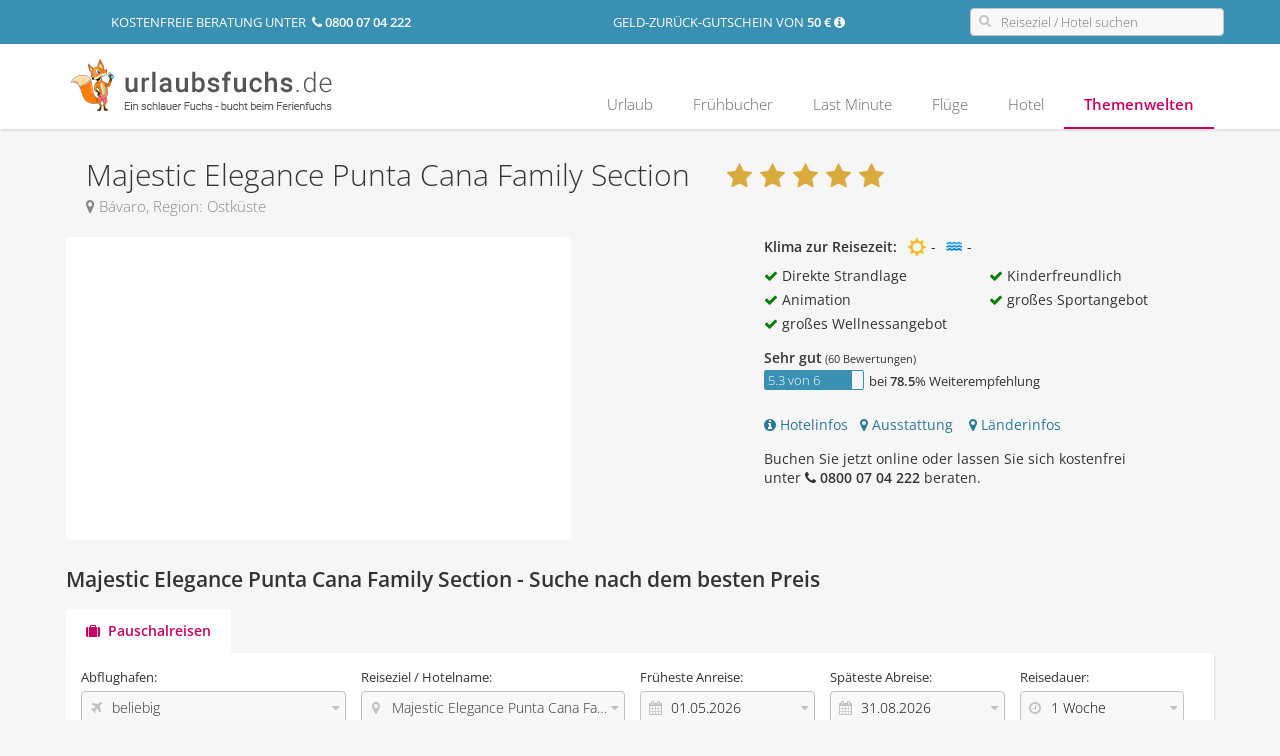

--- FILE ---
content_type: text/html; charset=UTF-8
request_url: https://www.urlaubsfuchs.de/urlaub-reisethemen/pool-hotels/majestic-elegance-dominikanische-republik.html
body_size: 8179
content:
<!DOCTYPE html PUBLIC "-//W3C//DTD XHTML 1.0 Transitional//EN" "http://www.w3.org/TR/xhtml1/DTD/xhtml1-transitional.dtd">
<html xmlns="http://www.w3.org/1999/xhtml" xml:lang="de" lang="de">
	<head>
		<title>Ferien im Majestic Elegance Dominikanische Republik – Vom Balkon direkt in den Pool</title>		<meta http-equiv="expires" content="Wed, 01 Aug 2007 06:00:00 GMT" >
<meta http-equiv="pragma" content="no-cache" >
<meta http-equiv="content-type" content="text/html; charset=utf-8" >
<meta name="language" content="de" >
<meta name="description" content="Badeferien im Majestic Elegance in der Dom. Rep. - direkter Poolzugang vom Balkon - ein Ferienerlebnis für die ganze Familie" >
<meta name="keywords" content="Majestic Elegance Dom. Rep.,Majestic Elegance Dom. Republik, Majestic Elegance Dominikanische Republik, Majestic Elegance Ferien, Majestic Elegance buchen, Majestic Elegance Badeferien, Majestic Elegance Dom. Republik Badeferien, Majestic Elegance Dom. Re" >
<meta name="robots" content="index,follow" >
<meta name="author" content="urlaubsfuchs.de" >
<meta name="copyright" content="urlaubsfuchs.de" >		<link href="/css/layout.css?1714744684" media="screen" rel="stylesheet" type="text/css" >		<script type="text/javascript" src="https://www.urlaubsfuchs.de/js/jquery/jquery-1.11.3.min.js"></script>
<script type="text/javascript" src="https://www.urlaubsfuchs.de/js/jquery/jquery-ui.min.js"></script>
<script type="text/javascript" src="/js/main.js?1769899881"></script>		
		
		
		<link rel="icon" href="https://www.urlaubsfuchs.de/favicon.ico"/>
		<meta name="google-site-verification" content="DDqjstAibpRIs-W5nSRcfIPkz7Pdzuit48H-ZyHbRFc" /> 
		
				
				
		<!--[if lte IE 8]>
			<link rel="stylesheet" type="text/css" href="https://www.urlaubsfuchs.de/css/iehacks.css" />
		<![endif]-->

		<script language="javascript" type="text/javascript">
			jQuery.datepicker.setDefaults({
				numberOfMonths: 2,
				dateFormat: 'dd.mm.yy',
				dayNamesMin: ["So", "Mo", "Di", "Mi", "Do", "Fr", "Sa"],
				monthNames: ["Januar", "Februar", "März", "April", "Mai", "Juni", "Juli", "August", "September", "Oktober", "November", "Dezember"],
				showOtherMonths: true,
				selectOtherMonths: true,
				showOn: "both",
				buttonImage: "/img/calendar.gif",
				buttonImageOnly: true
			});

			
			var HTTP_URL = 'https://www.urlaubsfuchs.de/';
			var DOMAIN_SUBSTRING = 'urlaub';
		</script>
	</head>
	<body>
	
		<div class="header">
	<div class="headline">
		<div class="container">
			<div class="row">
								<div class="col-md-4" style="text-align:center; width:36%; line-height: 28px">
					kostenfreie Beratung unter &nbsp;<strong><i class="fa fa-phone"></i> 0800 07 04 222</strong>
				</div>
				<div class="col-md-4" style="text-align:right; width:32%;  line-height: 28px">
					Geld-zurück-Gutschein von <strong>50 &euro;</strong> <i class="fa fa-info-circle" onclick="Overlay.show( { url : 'https://www.urlaubsfuchs.de/geld-zurueck-gutschein.html', title : 'Geld-zurück-Gutschein', addBody :true } );" style="cursor:pointer"></i>
				</div>
				<div class="col-md-4" style="width:32%; text-align:right">
					
					<div class="icon-slt icon-slt-head icon-slt-noarrow">
						<input type="text" class="head-search-ac" placeholder="Reiseziel / Hotel suchen">
						<span class="icon-search"></span>
					</div>
				</div>
			</div>
		</div>
	</div>
	<div class="menuline">
		<div class="container">
			<div class="fx">
				<div  class="col-logo">
									
					<a href="https://www.urlaubsfuchs.de/"><img src="https://www.urlaubsfuchs.de/img/logo-neu-de.png" title="urlaubsfuchs.de - Mit uns finden Sie Ihren Traumurlaub" alt="urlaubsfuchs.de - Mit uns finden Sie Ihren Traumurlaub"></a>
				</div>
				<div class="col-menu">
					<div class="header-menu">
													<ul class="fx">
						<li><a href="https://www.urlaubsfuchs.de/urlaub.html" >Urlaub</a></li>
				<li><a href="https://www.urlaubsfuchs.de/fruehbucher.html" >Frühbucher</a></li>
				<li><a href="https://www.urlaubsfuchs.de/lastminute.html" >Last Minute</a></li>
				<li><a href="https://www.urlaubsfuchs.de/fluege.html" >Flüge</a></li>
				<li><a href="https://www.urlaubsfuchs.de/hotel.html" >Hotel</a></li>
				<li><a href="https://www.urlaubsfuchs.de/urlaub-reisethemen.html"  class="active">Themenwelten</a></li>
	</ul>											</div>
				</div>
			</div>
			
		</div>
	</div>
</div>	
		<div class="main">
			<div class="container ldg-htl tfx-ibe" style="margin-top:25px">
    <div class="ibe-offer-hotel fx">
        <div class="ibe-offer-hotel-head">
            <h2>
                Majestic Elegance Punta Cana Family Section                &nbsp;<span class="stars">
				&nbsp;  <i class='fa fa-star'>&nbsp;</i><i class='fa fa-star'>&nbsp;</i><i class='fa fa-star'>&nbsp;</i><i class='fa fa-star'>&nbsp;</i><i class='fa fa-star'>&nbsp;</i>			    </span>
                <em>
                    <i class="fa fa-map-marker"></i> Bávaro, Region: Ostküste                </em>
            </h2>
        </div>

        <div class="row">
            <div class="col-md-offer-lft details-picture">
                <div class="fx">
                    <div class="hotel-teaser">
                        <a href="javascript:Ibe.HotelInfobox( '103426', '', '', '', '', 'picture' );">
                                                            <img src="https://www.urlaubsfuchs.de/img/hotel/320/" width="100%" border="0" />
                                                    </a>
                    </div>
                    <div class="hotel-pictures">
                                                                    </div>
                </div>
            </div>
            <div class="col-md-offer-rgt details-hotel">
                <div class="fx hotel-climate">
                    <div class="fl" style="margin-right:10px"><strong>Klima zur Reisezeit:</strong></div>

                    <div class="fl">
                        <div class="icon icon-sun">&nbsp;</div>
                        <span class="fl">
						                            -
                        						</span>
                        <div class="icon icon-water">&nbsp;</div>
                        <span class="fl">
							                                -
                            						</span>
                    </div>
                </div>

                                    <div class="hotel-head-properties fx">
                                                    <div>
                                <i class="fa fa-check"></i>
                                Direkte Strandlage                            </div>

                                                                                <div>
                                <i class="fa fa-check"></i>
                                Kinderfreundlich                            </div>

                                                                                <div>
                                <i class="fa fa-check"></i>
                                Animation                            </div>

                                                                                <div>
                                <i class="fa fa-check"></i>
                                großes Sportangebot                            </div>

                                                                                <div>
                                <i class="fa fa-check"></i>
                                großes Wellnessangebot                            </div>

                                                </div>
                
                                    <div class="fx">
                        		<div class="ibe-rating">
			<strong class="rating-title">Sehr gut</strong>
				<small>
					(60 Bewertungen)
				</small>
							<dl class="fx">
				<dt class="fl">
					<div class="ratingbox">
						<div class='ratingbox-out'><div class='ratingbox-in' style='width:88%;'><span>5.3 von 6</span>&nbsp;</div></div>
					</div>
				</dt>
				<dd class="fl">
					bei <strong>78.5</strong>% Weiterempfehlung
				</dd>
			</dl>
				
				
			</div>                    </div>
                
                <div class="hotel-buttons" style="margin:15px 0px">

                                            <a href="javascript:Ibe.HotelInfobox( '103426', '', '', '', '', 'overview' );"><i class="fa fa-info-circle"></i>  Hotelinfos</a>&nbsp;  &nbsp;<a href="javascript:Ibe.HotelInfobox( '103426', '', '', '', '', 'fact' );"><i class="fa fa-map-marker"></i>  Ausstattung</a>&nbsp; &nbsp;
                    
                    <a href="javascript:Ibe.HotelInfobox( '103426', '', '', '', '', 'country' );"><i class="fa fa-map-marker"></i> Länderinfos</a>
                </div>

                <div style="margin-top:5px">
                    Buchen Sie jetzt online oder lassen Sie sich kostenfrei<br/>unter <strong><i class="fa fa-phone"></i> 0800 07 04 222</strong> beraten.
                </div>
            </div>
		</div>
	</div>

    <div style="margin-top:15px">
        <div class="ldg-htl-frm">
            <h2>Majestic Elegance Punta Cana Family Section - Suche nach dem besten Preis</h2>
            
<div class="fx ldg-frm">
	<form action="https://www.urlaubsfuchs.de/urlaub/suche/regionen.html" id="frm-ibe">
		<input type="hidden" name="prm[src]" value="ldg">
		
		<div>
			<div class="ldg-frm-body">
                <div class="ldg-frm-tab">
                    <ul class="fx">
                        <li class="active"><label><i class="fa fa-suitcase"></i> <input type="radio" name="prm[type]" value="package" id="ibe-type-pk" checked="checked"> &nbsp;Pauschalreisen</label></li>
                                            </ul>
                </div>

				<input type="hidden" name="prm[sort][hotel]" id="prm[sort][hotel]" value="wish">                <div class="ldg-frm-input">
                    <ul class="fx">

                                                <li>
                            <div class="icon-slt">
                                <label>Abflughafen:</label>
                                <div class="input" id="prm-departure-txt">
                                                                        beliebig                                </div>

                                <input name="prm[departure]" id="prm-departure" type="hidden" value=""/>

                                <span class="fa-icon select icon-plane"></span>
                            </div>
                        </li>
                                                <li >
                            <div class="icon-slt">
                                <label>Reiseziel / Hotelname:</label>
                                                                <div class="prm-location-search input" id="prm-location-search">
                                                                        Majestic Elegance Punta Cana Family Section                                </div>

                                <input name="prm[location]" id="prm-location" type="hidden" value="htl-103426"/>

                                <span class="icon-map"></span>
                            </div>
                        </li>
                        <li class="frm-ibe-dates">
                            <div class="icon-slt">
                                <label>Früheste Anreise:</label>
                                <input type="text" name="prm[date][outbound]" id="prm-date-outbound" value="01.05.2026" readonly="readonly"/>
                                <span class="icon-date"></span>
                            </div>
                        </li>

                        <li class="frm-ibe-dates">
                            <div class="icon-slt">
                                <label>Späteste Abreise:</label>
                                <input type="text" name="prm[date][inbound]" id="prm-date-inbound"  value="31.08.2026"  readonly="readonly" />
                                <span class="icon-date"></span>
                            </div>
                        </li>

                        <li class="duration">
                            <div class="icon-slt">
                                <label>Reisedauer:</label>
                                <select name="prm[duration]">
                                    <optgroup label=" ">
                                        <option value="">beliebig</option>
                                    </optgroup>
                                    <optgroup label="----------">
                                        <option value="7;7" selected="selected">1 Woche</option>
                                        <option value="14;14" >2 Wochen</option>
                                        <option value="21;21" >3 Wochen</option>
                                        <option value="28;28" >4 Wochen</option>
                                    </optgroup>
                                    <optgroup label="----------">
                                        <option value="1;4" >1 - 4 Tage</option>
                                        <option value="5;8" >5 - 8 Tage</option>
                                        <option value="9;12" >9 - 12 Tage</option>
                                        <option value="13;15" >13 - 15 Tage</option>
                                        <option value="16;22" >16 - 22 Tage</option>
                                        <option value="23;90" >&gt; 22 Tage</option>
                                    </optgroup>
                                    <optgroup label="----------">
                                                                                    <option value="1;1" >1 Tag</option>
                                                                                    <option value="2;2" >2 Tage</option>
                                                                                    <option value="3;3" >3 Tage</option>
                                                                                    <option value="4;4" >4 Tage</option>
                                                                                    <option value="5;5" >5 Tage</option>
                                                                                    <option value="6;6" >6 Tage</option>
                                                                                    <option value="7;7" >7 Tage</option>
                                                                                    <option value="8;8" >8 Tage</option>
                                                                                    <option value="9;9" >9 Tage</option>
                                                                                    <option value="10;10" >10 Tage</option>
                                                                                    <option value="11;11" >11 Tage</option>
                                                                                    <option value="12;12" >12 Tage</option>
                                                                                    <option value="13;13" >13 Tage</option>
                                                                                    <option value="14;14" >14 Tage</option>
                                                                                    <option value="15;15" >15 Tage</option>
                                                                                    <option value="16;16" >16 Tage</option>
                                                                                    <option value="17;17" >17 Tage</option>
                                                                                    <option value="18;18" >18 Tage</option>
                                                                                    <option value="19;19" >19 Tage</option>
                                                                                    <option value="20;20" >20 Tage</option>
                                                                                    <option value="21;21" >21 Tage</option>
                                                                                    <option value="22;22" >22 Tage</option>
                                                                                    <option value="23;23" >23 Tage</option>
                                                                                    <option value="24;24" >24 Tage</option>
                                                                                    <option value="25;25" >25 Tage</option>
                                                                                    <option value="26;26" >26 Tage</option>
                                                                                    <option value="27;27" >27 Tage</option>
                                                                            </optgroup>

                                </select>
                                <span class="icon-time"></span>
                            </div>
                        </li>
                    </ul>
                    <ul class="fx">

                        <li>
                            <div class="icon-slt">
                                <label>Reisende:</label>
                                                                <div class="prm-traveller-txt input" id="prm-traveller-txt">
                                    2 Erwachsene, keine Kinder                                </div>

                                <input name="prm[adults]" id="prm-adults" type="hidden" value="2"/>

                                <input name="prm[child][]" class="prm-child" id="prm-child-1" type="hidden" value=""/>
                                <input name="prm[child][]" class="prm-child" id="prm-child-2" type="hidden" value=""/>
                                <input name="prm[child][]" class="prm-child" id="prm-child-3" type="hidden" value=""/>

                                <span class="icon-adults"></span>
                            </div>
                        </li>

                        <li>
                            <div class="icon-slt">
                                <label>Zimmerart:</label>
                                <select name="prm[hotel][room]" id="ibe-roomtype">
                                    <option value="" >beliebig</option>
                                    <option value="EZ" >Einzelzimmer</option>
                                    <option value="DZ" >Doppelzimmer</option>
                                    <option value="FZ" >Familienzimmer</option>
                                    <option value="BU" >Bungalow</option>
                                    <option value="AP" >Appartment</option>
                                    <option value="ST" >Studio</option>
                                    <option value="SU" >Suite</option>
                                    <option value="VI" >Villa</option>
                                    <option value="SP" >Superior</option>
                                    <option value="DX" >Deluxe-Zimmer</option>
                                    <option value="BA" >Maisonette</option>

                                </select>

                                <span class="icon-room"></span>
                            </div>
                                                    </li>
                        <li>
                            <div class="icon-slt">
                                <label>Verpflegung:</label>
                                <select name="prm[hotel][meal]" id="prm-hotel-meal">
                                    <option value="">beliebig</option>
                                    <option value="OV" >nur Übernachtung</option>
                                    <option value="UF"  >Frühstück</option>
                                    <option value="HP"  >Halbpension</option>
                                    <option value="VP"  >Vollpension</option>
                                    <option value="AI"  >All Inclusive</option>
                                </select>

                                <span class="icon-meal"></span>
                            </div>
                        </li>

                        <li style="padding-top:21px">
                            <a class="btn btn-success" href="javascript:void(0)" onclick="$('#frm-ibe').submit();"><i class="fa fa-search"></i> &nbsp;Angebote finden</a>
                        </li>
                    </ul>
                </div>
			</div>
		</div>
	</form>
</div>

<script language="Javascript">
	Ibe_Form.Init( '{"type":"package","location":"htl-103426","adults":2,"date":{"outbound":"01.05.2026","inbound":"31.08.2026"},"durationMin":"7","durationMax":"7","duration":"7;7","destination":"19","destf":"19","hotel":{"id":103426,"ids":"103426"},"sort":{"hotel":"wish"},"price":{"from":10},"page":{"hotel":1,"offer":1}}', { 'datepicker' : 'right' } );
</script>

        </div>
    </div>
    <div>
                        <div class="mt-cms-box cms-txt cms-box-odd">
            <div>
                <h2>Majestic Elegance Dominikanische Republik – Vom Balkon direkt in den Pool</h2>
                <img src="https://www.urlaubsfuchs.de/img/hotel/320/" width="320" border="0" align="left">
                Ja Sie haben richtig gelesen &ndash; das Mejestic Elegance in der Dominikanischen Republik ist ein ganz besonderes Hotel. Die im Kolonialstil erbaute Anlage des Majestic Elegance ist nicht nur direkt am feinsandigen und wei&szlig;en Sandstrand der Playa Bavaro gelegen. Auch wird die Anlage von einer imposanten Poolanlage durchlaufen. Insgesamt &uuml;ber 400 Meter zieht sich dieser Pool durch die gesamte Ferienanlage des Mejestic Elegance. Buchen Sie sich ein Zimmer mit einem Jacuzzi auf dem Balkon oder einem direkten Zugang in die zauberhafte Poolanlage.<br /> <br /> Direkt am traumhaften Macao Beach der Playa Bavaro, einem der wohl sch&ouml;nstem Abschnitte dieser Region befindet sich das bezaubernde Hotel Majestic Elegance. Ausgestattet mit allen Annehmlichkeiten, die man sich f&uuml;r rundum gelungenen Ferien w&uuml;nschen kann. Von 6 verschiedenen Restaurants &uuml;ber ein eigenes Theater bis hin zur eigenen Diskothek bleiben hier keine W&uuml;nsche mehr offen.<br /> <br /> Von Ihrer Terrasse geht es ab in den riesigen Pool zur n&auml;chsten Swim Up Bar, wo Sie im Pool einen leckeren fruchtigen Cocktail schlabbern k&ouml;nne, w&auml;hrend die Sonne Ihnen ins Gesicht scheint und Sie sich im angenehmen Nass erfrischen. Ob am Strand oder am hervorragenden Pool hier finden Sie die n&ouml;tige Entspannung und Erholung vom Alltagsstress. Erkunden Sie Ihre tropische Anlage bei einem kleinen Spaziergang oder schwimmen Sie durch den knapp 400 Meter langen Pool, der sich wie eine kleine Lagune durch die gesamte Anlage zieht.<br /> <br /> Die Speisen in den hochwertigen Restaurants sind lecker und vor allem Abwechslungsreich und werden Leckerm&auml;uler voll und ganz &uuml;berzeugen. F&uuml;r jeden Geschmack finden sich hier von Meeresspezialit&auml;ten bis hin zu italienischen Restaurants oder der franz&ouml;sischen, sowie asiatischen K&uuml;che genau das Richtige.<br /> <br /> Die Zimmer sind komfortabel und hochwertig eingerichtet und verf&uuml;gen je nach Buchung &uuml;ber einen direkten Zugang in die herrliche Poollandschaft.<br /> <br /> Das Majestic Elegance in der Dominikanischen Republik, ein wundersch&ouml;ner Ort f&uuml;r Ihre n&auml;chsten Ferien mit einem absoluten Traumpool.            </div>
        </div>
                        <div class="mt-cms-box ">
            	
<h2>Diese Hotels könnten Sie auch interessieren</h2>
<div class="box-offer">
    <div class="row">
                <div class="col-md-3">
            <div class="box-offer-item">
                <div class="box-offer-item-img">
                    <a href="https://www.urlaubsfuchs.de/urlaub/suche/angebote.html?urlaub/suche/angebote.html?prm[type]=package&prm[adults]=2&prm[date][outbound]=01.05.2026&prm[date][inbound]=31.08.2026&prm[duration]=7;7&prm[sort][hotel]=wish&prm[price][from]=10&prm[page][hotel]=1&prm[page][offer]=1&prm[hotel][id]=329&prm[destination]=19&prm[departure]=BSL,GVA,ZRH,MUC,FDH,FMM,INN,BRN&prm[hotel][id]=329" rel="nofollow">
                                                    <img src="https://www.urlaubsfuchs.de/img/hotel/280x150/catalog2/jahn/1d/1d6565e1842c10d307c6f9bb131c30684da3c86c.jpg" border="0"/>
                                            </a>
                </div>
                <div class="box-offer-item-desc">
                    <div class="offer-item-hotel">
                        <a href="https://www.urlaubsfuchs.de/urlaub/suche/angebote.html?urlaub/suche/angebote.html?prm[type]=package&prm[adults]=2&prm[date][outbound]=01.05.2026&prm[date][inbound]=31.08.2026&prm[duration]=7;7&prm[sort][hotel]=wish&prm[price][from]=10&prm[page][hotel]=1&prm[page][offer]=1&prm[hotel][id]=329&prm[destination]=19&prm[departure]=BSL,GVA,ZRH,MUC,FDH,FMM,INN,BRN&prm[hotel][id]=329" rel="nofollow">Iberostar Selection</a>
                        <em>Ostküste</strong>, Bávaro</em>
                        <span class="stars"><i class='fa fa-star'>&nbsp;</i><i class='fa fa-star'>&nbsp;</i><i class='fa fa-star'>&nbsp;</i><i class='fa fa-star'>&nbsp;</i><i class='fa fa-star'>&nbsp;</i></span>

                                                <div class="price">
                            <a href="https://www.urlaubsfuchs.de/urlaub/suche/angebote.html?urlaub/suche/angebote.html?prm[type]=package&prm[adults]=2&prm[date][outbound]=01.05.2026&prm[date][inbound]=31.08.2026&prm[duration]=7;7&prm[sort][hotel]=wish&prm[price][from]=10&prm[page][hotel]=1&prm[page][offer]=1&prm[hotel][id]=329&prm[destination]=19&prm[departure]=BSL,GVA,ZRH,MUC,FDH,FMM,INN,BRN&prm[hotel][id]=329" rel="nofollow">
                                <span>inkl. Flug ab</span>
                                1.061,00 &euro; <i class="fa fa-chevron-circle-right"></i>
                            </a>
                        </div>
                    </div>
                </div>
            </div>
        </div>
                <div class="col-md-3">
            <div class="box-offer-item">
                <div class="box-offer-item-img">
                    <a href="https://www.urlaubsfuchs.de/urlaub/suche/angebote.html?urlaub/suche/angebote.html?prm[type]=package&prm[adults]=2&prm[date][outbound]=01.05.2026&prm[date][inbound]=31.08.2026&prm[duration]=7;7&prm[sort][hotel]=wish&prm[price][from]=10&prm[page][hotel]=1&prm[page][offer]=1&prm[hotel][id]=328&prm[destination]=19&prm[departure]=BSL,GVA,ZRH,MUC,FDH,FMM,INN,BRN&prm[hotel][id]=328" rel="nofollow">
                                                    <img src="https://www.urlaubsfuchs.de/img/hotel/280x150/catalog2/jahn/32/323d903dfd138643645b5d825939cbb3e4fa8a3b.jpg" border="0"/>
                                            </a>
                </div>
                <div class="box-offer-item-desc">
                    <div class="offer-item-hotel">
                        <a href="https://www.urlaubsfuchs.de/urlaub/suche/angebote.html?urlaub/suche/angebote.html?prm[type]=package&prm[adults]=2&prm[date][outbound]=01.05.2026&prm[date][inbound]=31.08.2026&prm[duration]=7;7&prm[sort][hotel]=wish&prm[price][from]=10&prm[page][hotel]=1&prm[page][offer]=1&prm[hotel][id]=328&prm[destination]=19&prm[departure]=BSL,GVA,ZRH,MUC,FDH,FMM,INN,BRN&prm[hotel][id]=328" rel="nofollow">Grand Palladium</a>
                        <em>Ostküste</strong>, Punta Cana</em>
                        <span class="stars"><i class='fa fa-star'>&nbsp;</i><i class='fa fa-star'>&nbsp;</i><i class='fa fa-star'>&nbsp;</i><i class='fa fa-star'>&nbsp;</i><i class='fa fa-star'>&nbsp;</i></span>

                                                <div class="price">
                            <a href="https://www.urlaubsfuchs.de/urlaub/suche/angebote.html?urlaub/suche/angebote.html?prm[type]=package&prm[adults]=2&prm[date][outbound]=01.05.2026&prm[date][inbound]=31.08.2026&prm[duration]=7;7&prm[sort][hotel]=wish&prm[price][from]=10&prm[page][hotel]=1&prm[page][offer]=1&prm[hotel][id]=328&prm[destination]=19&prm[departure]=BSL,GVA,ZRH,MUC,FDH,FMM,INN,BRN&prm[hotel][id]=328" rel="nofollow">
                                <span>inkl. Flug ab</span>
                                1.106,00 &euro; <i class="fa fa-chevron-circle-right"></i>
                            </a>
                        </div>
                    </div>
                </div>
            </div>
        </div>
                <div class="col-md-3">
            <div class="box-offer-item">
                <div class="box-offer-item-img">
                    <a href="https://www.urlaubsfuchs.de/urlaub/suche/angebote.html?urlaub/suche/angebote.html?prm[type]=package&prm[adults]=2&prm[date][outbound]=01.05.2026&prm[date][inbound]=31.08.2026&prm[duration]=7;7&prm[sort][hotel]=wish&prm[price][from]=10&prm[page][hotel]=1&prm[page][offer]=1&prm[hotel][id]=330&prm[destination]=19&prm[departure]=BSL,GVA,ZRH,MUC,FDH,FMM,INN,BRN&prm[hotel][id]=330" rel="nofollow">
                                                    <img src="https://www.urlaubsfuchs.de/img/hotel/280x150/catalog2/all/46/46bb710390d7a42b83564387dd7294a879edb6f8.jpg" border="0"/>
                                            </a>
                </div>
                <div class="box-offer-item-desc">
                    <div class="offer-item-hotel">
                        <a href="https://www.urlaubsfuchs.de/urlaub/suche/angebote.html?urlaub/suche/angebote.html?prm[type]=package&prm[adults]=2&prm[date][outbound]=01.05.2026&prm[date][inbound]=31.08.2026&prm[duration]=7;7&prm[sort][hotel]=wish&prm[price][from]=10&prm[page][hotel]=1&prm[page][offer]=1&prm[hotel][id]=330&prm[destination]=19&prm[departure]=BSL,GVA,ZRH,MUC,FDH,FMM,INN,BRN&prm[hotel][id]=330" rel="nofollow">Iberostar Waves</a>
                        <em>Ostküste</strong>, Bávaro</em>
                        <span class="stars"><i class='fa fa-star'>&nbsp;</i><i class='fa fa-star'>&nbsp;</i><i class='fa fa-star'>&nbsp;</i><i class='fa fa-star'>&nbsp;</i><i class='fa fa-star'>&nbsp;</i></span>

                                                <div class="price">
                            <a href="https://www.urlaubsfuchs.de/urlaub/suche/angebote.html?urlaub/suche/angebote.html?prm[type]=package&prm[adults]=2&prm[date][outbound]=01.05.2026&prm[date][inbound]=31.08.2026&prm[duration]=7;7&prm[sort][hotel]=wish&prm[price][from]=10&prm[page][hotel]=1&prm[page][offer]=1&prm[hotel][id]=330&prm[destination]=19&prm[departure]=BSL,GVA,ZRH,MUC,FDH,FMM,INN,BRN&prm[hotel][id]=330" rel="nofollow">
                                <span>inkl. Flug ab</span>
                                946,00 &euro; <i class="fa fa-chevron-circle-right"></i>
                            </a>
                        </div>
                    </div>
                </div>
            </div>
        </div>
                <div class="col-md-3">
            <div class="box-offer-item">
                <div class="box-offer-item-img">
                    <a href="https://www.urlaubsfuchs.de/urlaub/suche/angebote.html?urlaub/suche/angebote.html?prm[type]=package&prm[adults]=2&prm[date][outbound]=01.05.2026&prm[date][inbound]=31.08.2026&prm[duration]=7;7&prm[sort][hotel]=wish&prm[price][from]=10&prm[page][hotel]=1&prm[page][offer]=1&prm[hotel][id]=359&prm[destination]=19&prm[departure]=BSL,GVA,ZRH,MUC,FDH,FMM,INN,BRN&prm[hotel][id]=359" rel="nofollow">
                                                    <img src="https://www.urlaubsfuchs.de/img/hotel/280x150/catalog2/jahn/f0/f0f404b302ebc5855657e0b98f5c9061b947e680.jpg" border="0"/>
                                            </a>
                </div>
                <div class="box-offer-item-desc">
                    <div class="offer-item-hotel">
                        <a href="https://www.urlaubsfuchs.de/urlaub/suche/angebote.html?urlaub/suche/angebote.html?prm[type]=package&prm[adults]=2&prm[date][outbound]=01.05.2026&prm[date][inbound]=31.08.2026&prm[duration]=7;7&prm[sort][hotel]=wish&prm[price][from]=10&prm[page][hotel]=1&prm[page][offer]=1&prm[hotel][id]=359&prm[destination]=19&prm[departure]=BSL,GVA,ZRH,MUC,FDH,FMM,INN,BRN&prm[hotel][id]=359" rel="nofollow">Iberostar Waves</a>
                        <em>Ostküste</strong>, Bávaro</em>
                        <span class="stars"><i class='fa fa-star'>&nbsp;</i><i class='fa fa-star'>&nbsp;</i><i class='fa fa-star'>&nbsp;</i><i class='fa fa-star'>&nbsp;</i><i class='fa fa-star'>&nbsp;</i></span>

                                                <div class="price">
                            <a href="https://www.urlaubsfuchs.de/urlaub/suche/angebote.html?urlaub/suche/angebote.html?prm[type]=package&prm[adults]=2&prm[date][outbound]=01.05.2026&prm[date][inbound]=31.08.2026&prm[duration]=7;7&prm[sort][hotel]=wish&prm[price][from]=10&prm[page][hotel]=1&prm[page][offer]=1&prm[hotel][id]=359&prm[destination]=19&prm[departure]=BSL,GVA,ZRH,MUC,FDH,FMM,INN,BRN&prm[hotel][id]=359" rel="nofollow">
                                <span>inkl. Flug ab</span>
                                946,00 &euro; <i class="fa fa-chevron-circle-right"></i>
                            </a>
                        </div>
                    </div>
                </div>
            </div>
        </div>
                <div class="col-md-3">
            <div class="box-offer-item">
                <div class="box-offer-item-img">
                    <a href="https://www.urlaubsfuchs.de/urlaub/suche/angebote.html?urlaub/suche/angebote.html?prm[type]=package&prm[adults]=2&prm[date][outbound]=01.05.2026&prm[date][inbound]=31.08.2026&prm[duration]=7;7&prm[sort][hotel]=wish&prm[price][from]=10&prm[page][hotel]=1&prm[page][offer]=1&prm[hotel][id]=260470&prm[destination]=19&prm[departure]=BSL,GVA,ZRH,MUC,FDH,FMM,INN,BRN&prm[hotel][id]=260470" rel="nofollow">
                                                    <img src="https://www.urlaubsfuchs.de/img/hotel/280x150/catalog2/all/25/252912a1f4d7841f84cfeef402685b1b48c2dfbc.jpg" border="0"/>
                                            </a>
                </div>
                <div class="box-offer-item-desc">
                    <div class="offer-item-hotel">
                        <a href="https://www.urlaubsfuchs.de/urlaub/suche/angebote.html?urlaub/suche/angebote.html?prm[type]=package&prm[adults]=2&prm[date][outbound]=01.05.2026&prm[date][inbound]=31.08.2026&prm[duration]=7;7&prm[sort][hotel]=wish&prm[price][from]=10&prm[page][hotel]=1&prm[page][offer]=1&prm[hotel][id]=260470&prm[destination]=19&prm[departure]=BSL,GVA,ZRH,MUC,FDH,FMM,INN,BRN&prm[hotel][id]=260470" rel="nofollow">VIK Hotel Arena</a>
                        <em>Ostküste</strong>, Punta Cana</em>
                        <span class="stars"><i class='fa fa-star'>&nbsp;</i><i class='fa fa-star'>&nbsp;</i><i class='fa fa-star'>&nbsp;</i><i class='fa fa-star'>&nbsp;</i></span>

                                                <div class="price">
                            <a href="https://www.urlaubsfuchs.de/urlaub/suche/angebote.html?urlaub/suche/angebote.html?prm[type]=package&prm[adults]=2&prm[date][outbound]=01.05.2026&prm[date][inbound]=31.08.2026&prm[duration]=7;7&prm[sort][hotel]=wish&prm[price][from]=10&prm[page][hotel]=1&prm[page][offer]=1&prm[hotel][id]=260470&prm[destination]=19&prm[departure]=BSL,GVA,ZRH,MUC,FDH,FMM,INN,BRN&prm[hotel][id]=260470" rel="nofollow">
                                <span>inkl. Flug ab</span>
                                826,00 &euro; <i class="fa fa-chevron-circle-right"></i>
                            </a>
                        </div>
                    </div>
                </div>
            </div>
        </div>
                <div class="col-md-3">
            <div class="box-offer-item">
                <div class="box-offer-item-img">
                    <a href="https://www.urlaubsfuchs.de/urlaub/suche/angebote.html?urlaub/suche/angebote.html?prm[type]=package&prm[adults]=2&prm[date][outbound]=01.05.2026&prm[date][inbound]=31.08.2026&prm[duration]=7;7&prm[sort][hotel]=wish&prm[price][from]=10&prm[page][hotel]=1&prm[page][offer]=1&prm[hotel][id]=247344&prm[destination]=19&prm[departure]=BSL,GVA,ZRH,MUC,FDH,FMM,INN,BRN&prm[hotel][id]=247344" rel="nofollow">
                                                    <img src="https://www.urlaubsfuchs.de/img/hotel/280x150/catalog2/jahn/cb/cb5a7fa78443f96857ab5744a22b2237eea8245c.jpg" border="0"/>
                                            </a>
                </div>
                <div class="box-offer-item-desc">
                    <div class="offer-item-hotel">
                        <a href="https://www.urlaubsfuchs.de/urlaub/suche/angebote.html?urlaub/suche/angebote.html?prm[type]=package&prm[adults]=2&prm[date][outbound]=01.05.2026&prm[date][inbound]=31.08.2026&prm[duration]=7;7&prm[sort][hotel]=wish&prm[price][from]=10&prm[page][hotel]=1&prm[page][offer]=1&prm[hotel][id]=247344&prm[destination]=19&prm[departure]=BSL,GVA,ZRH,MUC,FDH,FMM,INN,BRN&prm[hotel][id]=247344" rel="nofollow">Bahia Principe Grand</a>
                        <em>Ostküste</strong>, Bávaro</em>
                        <span class="stars"><i class='fa fa-star'>&nbsp;</i><i class='fa fa-star'>&nbsp;</i><i class='fa fa-star'>&nbsp;</i><i class='fa fa-star'>&nbsp;</i><i class='fa fa-star-half-o'>&nbsp;</i></span>

                                                <div class="price">
                            <a href="https://www.urlaubsfuchs.de/urlaub/suche/angebote.html?urlaub/suche/angebote.html?prm[type]=package&prm[adults]=2&prm[date][outbound]=01.05.2026&prm[date][inbound]=31.08.2026&prm[duration]=7;7&prm[sort][hotel]=wish&prm[price][from]=10&prm[page][hotel]=1&prm[page][offer]=1&prm[hotel][id]=247344&prm[destination]=19&prm[departure]=BSL,GVA,ZRH,MUC,FDH,FMM,INN,BRN&prm[hotel][id]=247344" rel="nofollow">
                                <span>inkl. Flug ab</span>
                                966,00 &euro; <i class="fa fa-chevron-circle-right"></i>
                            </a>
                        </div>
                    </div>
                </div>
            </div>
        </div>
                <div class="col-md-3">
            <div class="box-offer-item">
                <div class="box-offer-item-img">
                    <a href="https://www.urlaubsfuchs.de/urlaub/suche/angebote.html?urlaub/suche/angebote.html?prm[type]=package&prm[adults]=2&prm[date][outbound]=01.05.2026&prm[date][inbound]=31.08.2026&prm[duration]=7;7&prm[sort][hotel]=wish&prm[price][from]=10&prm[page][hotel]=1&prm[page][offer]=1&prm[hotel][id]=246057&prm[destination]=19&prm[departure]=BSL,GVA,ZRH,MUC,FDH,FMM,INN,BRN&prm[hotel][id]=246057" rel="nofollow">
                                                    <img src="https://www.urlaubsfuchs.de/img/hotel/280x150/" border="0"/>
                                            </a>
                </div>
                <div class="box-offer-item-desc">
                    <div class="offer-item-hotel">
                        <a href="https://www.urlaubsfuchs.de/urlaub/suche/angebote.html?urlaub/suche/angebote.html?prm[type]=package&prm[adults]=2&prm[date][outbound]=01.05.2026&prm[date][inbound]=31.08.2026&prm[duration]=7;7&prm[sort][hotel]=wish&prm[price][from]=10&prm[page][hotel]=1&prm[page][offer]=1&prm[hotel][id]=246057&prm[destination]=19&prm[departure]=BSL,GVA,ZRH,MUC,FDH,FMM,INN,BRN&prm[hotel][id]=246057" rel="nofollow">Bahia Principe Grand</a>
                        <em>Ostküste</strong>, Bávaro</em>
                        <span class="stars"><i class='fa fa-star'>&nbsp;</i><i class='fa fa-star'>&nbsp;</i><i class='fa fa-star'>&nbsp;</i><i class='fa fa-star'>&nbsp;</i><i class='fa fa-star'>&nbsp;</i></span>

                                                <div class="price">
                            <a href="https://www.urlaubsfuchs.de/urlaub/suche/angebote.html?urlaub/suche/angebote.html?prm[type]=package&prm[adults]=2&prm[date][outbound]=01.05.2026&prm[date][inbound]=31.08.2026&prm[duration]=7;7&prm[sort][hotel]=wish&prm[price][from]=10&prm[page][hotel]=1&prm[page][offer]=1&prm[hotel][id]=246057&prm[destination]=19&prm[departure]=BSL,GVA,ZRH,MUC,FDH,FMM,INN,BRN&prm[hotel][id]=246057" rel="nofollow">
                                <span>inkl. Flug ab</span>
                                909,00 &euro; <i class="fa fa-chevron-circle-right"></i>
                            </a>
                        </div>
                    </div>
                </div>
            </div>
        </div>
                <div class="col-md-3">
            <div class="box-offer-item">
                <div class="box-offer-item-img">
                    <a href="https://www.urlaubsfuchs.de/urlaub/suche/angebote.html?urlaub/suche/angebote.html?prm[type]=package&prm[adults]=2&prm[date][outbound]=01.05.2026&prm[date][inbound]=31.08.2026&prm[duration]=7;7&prm[sort][hotel]=wish&prm[price][from]=10&prm[page][hotel]=1&prm[page][offer]=1&prm[hotel][id]=21701&prm[destination]=19&prm[departure]=BSL,GVA,ZRH,MUC,FDH,FMM,INN,BRN&prm[hotel][id]=21701" rel="nofollow">
                                                    <img src="https://www.urlaubsfuchs.de/img/hotel/280x150/" border="0"/>
                                            </a>
                </div>
                <div class="box-offer-item-desc">
                    <div class="offer-item-hotel">
                        <a href="https://www.urlaubsfuchs.de/urlaub/suche/angebote.html?urlaub/suche/angebote.html?prm[type]=package&prm[adults]=2&prm[date][outbound]=01.05.2026&prm[date][inbound]=31.08.2026&prm[duration]=7;7&prm[sort][hotel]=wish&prm[price][from]=10&prm[page][hotel]=1&prm[page][offer]=1&prm[hotel][id]=21701&prm[destination]=19&prm[departure]=BSL,GVA,ZRH,MUC,FDH,FMM,INN,BRN&prm[hotel][id]=21701" rel="nofollow">Grand Sirenis</a>
                        <em>Ostküste</strong>, Uvero Alto</em>
                        <span class="stars"><i class='fa fa-star'>&nbsp;</i><i class='fa fa-star'>&nbsp;</i><i class='fa fa-star'>&nbsp;</i><i class='fa fa-star'>&nbsp;</i><i class='fa fa-star'>&nbsp;</i></span>

                                                <div class="price">
                            <a href="https://www.urlaubsfuchs.de/urlaub/suche/angebote.html?urlaub/suche/angebote.html?prm[type]=package&prm[adults]=2&prm[date][outbound]=01.05.2026&prm[date][inbound]=31.08.2026&prm[duration]=7;7&prm[sort][hotel]=wish&prm[price][from]=10&prm[page][hotel]=1&prm[page][offer]=1&prm[hotel][id]=21701&prm[destination]=19&prm[departure]=BSL,GVA,ZRH,MUC,FDH,FMM,INN,BRN&prm[hotel][id]=21701" rel="nofollow">
                                <span>inkl. Flug ab</span>
                                903,00 &euro; <i class="fa fa-chevron-circle-right"></i>
                            </a>
                        </div>
                    </div>
                </div>
            </div>
        </div>
            </div>
</div>
        </div>

        <div class="mt-cms-box cms-box-odd">
            <h2>Die beliebtesten Reiseziele auf einen Blick</h2>
<div class="box-offer">
    <div class="row">
        <div class="col-md-4">
            <div class="box-offer-item">
                <div class="box-offer-item-img">
                    <img src="https://www.urlaubsfuchs.de/img/upl/cache/t309/teaser/header/mallorca.jpg">
                </div>

                <div class="box-offer-item-desc">
                                            <span>Familien Spass pur</span>
                        <h3>Familenurlaub</h3>
                    
                    <ul>
                                                                                                        <li>

                                <div  class="row">
                                    <div class="col-md-7 title">
                                        <a href="https://www.urlaubsfuchs.de/urlaub/suche/hotels.html?prm[type]=package&prm[adults]=2&prm[date][outbound]=01.05.2026&prm[date][inbound]=31.08.2026&prm[duration]=7;7&prm[sort][hotel]=wish&prm[price][from]=10&prm[page][hotel]=1&prm[page][offer]=1&prm[destination]=724" rel="nofollow"><i class="fa fa-chevron-right"></i> Türkei Urlaub</a>
                                    </div>
                                    <div class="col-md-5" style="text-align:right">
                                        <a href="https://www.urlaubsfuchs.de/urlaub/suche/hotels.html?prm[type]=package&prm[adults]=2&prm[date][outbound]=01.05.2026&prm[date][inbound]=31.08.2026&prm[duration]=7;7&prm[sort][hotel]=wish&prm[price][from]=10&prm[page][hotel]=1&prm[page][offer]=1&prm[destination]=724" rel="nofollow">
                                            ab 71,00 &euro;                                        </a>
                                    </div>

                                </div>

                            </li>
                                                                                                            <li>

                                <div  class="row">
                                    <div class="col-md-7 title">
                                        <a href="https://www.urlaubsfuchs.de/urlaub/suche/hotels.html?prm[type]=package&prm[adults]=2&prm[date][outbound]=01.05.2026&prm[date][inbound]=31.08.2026&prm[duration]=7;7&prm[sort][hotel]=wish&prm[price][from]=10&prm[page][hotel]=1&prm[page][offer]=1&prm[destination]=133" rel="nofollow"><i class="fa fa-chevron-right"></i> Mallorca Urlaub</a>
                                    </div>
                                    <div class="col-md-5" style="text-align:right">
                                        <a href="https://www.urlaubsfuchs.de/urlaub/suche/hotels.html?prm[type]=package&prm[adults]=2&prm[date][outbound]=01.05.2026&prm[date][inbound]=31.08.2026&prm[duration]=7;7&prm[sort][hotel]=wish&prm[price][from]=10&prm[page][hotel]=1&prm[page][offer]=1&prm[destination]=133" rel="nofollow">
                                            ab 226,00 &euro;                                        </a>
                                    </div>

                                </div>

                            </li>
                                                                                                            <li>

                                <div  class="row">
                                    <div class="col-md-7 title">
                                        <a href="https://www.urlaubsfuchs.de/urlaub/suche/hotels.html?prm[type]=package&prm[adults]=2&prm[date][outbound]=01.05.2026&prm[date][inbound]=31.08.2026&prm[duration]=7;7&prm[sort][hotel]=wish&prm[price][from]=10&prm[page][hotel]=1&prm[page][offer]=1&prm[destination]=651" rel="nofollow"><i class="fa fa-chevron-right"></i> Ägypten Urlaub</a>
                                    </div>
                                    <div class="col-md-5" style="text-align:right">
                                        <a href="https://www.urlaubsfuchs.de/urlaub/suche/hotels.html?prm[type]=package&prm[adults]=2&prm[date][outbound]=01.05.2026&prm[date][inbound]=31.08.2026&prm[duration]=7;7&prm[sort][hotel]=wish&prm[price][from]=10&prm[page][hotel]=1&prm[page][offer]=1&prm[destination]=651" rel="nofollow">
                                            ab 165,00 &euro;                                        </a>
                                    </div>

                                </div>

                            </li>
                                                                                                            <li>

                                <div  class="row">
                                    <div class="col-md-7 title">
                                        <a href="https://www.urlaubsfuchs.de/urlaub/suche/hotels.html?prm[type]=package&prm[adults]=2&prm[date][outbound]=01.05.2026&prm[date][inbound]=31.08.2026&prm[duration]=7;7&prm[sort][hotel]=wish&prm[price][from]=10&prm[page][hotel]=1&prm[page][offer]=1&prm[destination]=851" rel="nofollow"><i class="fa fa-chevron-right"></i> Kanaren Urlaub</a>
                                    </div>
                                    <div class="col-md-5" style="text-align:right">
                                        <a href="https://www.urlaubsfuchs.de/urlaub/suche/hotels.html?prm[type]=package&prm[adults]=2&prm[date][outbound]=01.05.2026&prm[date][inbound]=31.08.2026&prm[duration]=7;7&prm[sort][hotel]=wish&prm[price][from]=10&prm[page][hotel]=1&prm[page][offer]=1&prm[destination]=851" rel="nofollow">
                                            ab 168,00 &euro;                                        </a>
                                    </div>

                                </div>

                            </li>
                                                </ul>
                </div>
            </div>
        </div>

        <div class="col-md-4">
            <div class="box-offer-item">
                <div class="box-offer-item-img">
                    <img src="https://www.urlaubsfuchs.de/img/upl/cache/t309/teaser/header/dom-rep.jpg">
                </div>
                <div class="box-offer-item-desc">
                                            Badeferien zum Relaxen
                        <h3>Trauminseln</h3>
                    
                    <ul>
                                                                                                        <li>
                                <div  class="row">
                                    <div class="col-md-7 title">
                                        <a href="https://www.urlaubsfuchs.de/urlaub/suche/hotels.html?prm[type]=package&prm[adults]=2&prm[date][outbound]=01.05.2026&prm[date][inbound]=31.08.2026&prm[duration]=7;7&prm[sort][hotel]=wish&prm[price][from]=10&prm[page][hotel]=1&prm[page][offer]=1&prm[destination]=100,1151,1152" rel="nofollow"><i class="fa fa-chevron-right"></i> Malediven  Urlaub</a>
                                    </div>
                                    <div class="col-md-5" style="text-align:right">
                                        <a href="https://www.urlaubsfuchs.de/urlaub/suche/hotels.html?prm[type]=package&prm[adults]=2&prm[date][outbound]=01.05.2026&prm[date][inbound]=31.08.2026&prm[duration]=7;7&prm[sort][hotel]=wish&prm[price][from]=10&prm[page][hotel]=1&prm[page][offer]=1&prm[destination]=100,1151,1152" rel="nofollow">
                                            ab 1.130,00 &euro;                                        </a>
                                    </div>

                                </div>

                            </li>
                                                                                                            <li>
                                <div  class="row">
                                    <div class="col-md-7 title">
                                        <a href="https://www.urlaubsfuchs.de/urlaub/suche/hotels.html?prm[type]=package&prm[adults]=2&prm[date][outbound]=01.05.2026&prm[date][inbound]=31.08.2026&prm[duration]=7;7&prm[sort][hotel]=wish&prm[price][from]=10&prm[page][hotel]=1&prm[page][offer]=1&prm[destination]=116" rel="nofollow"><i class="fa fa-chevron-right"></i> Seychellen  Urlaub</a>
                                    </div>
                                    <div class="col-md-5" style="text-align:right">
                                        <a href="https://www.urlaubsfuchs.de/urlaub/suche/hotels.html?prm[type]=package&prm[adults]=2&prm[date][outbound]=01.05.2026&prm[date][inbound]=31.08.2026&prm[duration]=7;7&prm[sort][hotel]=wish&prm[price][from]=10&prm[page][hotel]=1&prm[page][offer]=1&prm[destination]=116" rel="nofollow">
                                            ab 1.042,00 &euro;                                        </a>
                                    </div>

                                </div>

                            </li>
                                                                                                            <li>
                                <div  class="row">
                                    <div class="col-md-7 title">
                                        <a href="https://www.urlaubsfuchs.de/urlaub/suche/hotels.html?prm[type]=package&prm[adults]=2&prm[date][outbound]=01.05.2026&prm[date][inbound]=31.08.2026&prm[duration]=7;7&prm[sort][hotel]=wish&prm[price][from]=10&prm[page][hotel]=1&prm[page][offer]=1&prm[destination]=746" rel="nofollow"><i class="fa fa-chevron-right"></i> Mauritius  Urlaub</a>
                                    </div>
                                    <div class="col-md-5" style="text-align:right">
                                        <a href="https://www.urlaubsfuchs.de/urlaub/suche/hotels.html?prm[type]=package&prm[adults]=2&prm[date][outbound]=01.05.2026&prm[date][inbound]=31.08.2026&prm[duration]=7;7&prm[sort][hotel]=wish&prm[price][from]=10&prm[page][hotel]=1&prm[page][offer]=1&prm[destination]=746" rel="nofollow">
                                            ab 1.032,00 &euro;                                        </a>
                                    </div>

                                </div>

                            </li>
                                                                                                            <li>
                                <div  class="row">
                                    <div class="col-md-7 title">
                                        <a href="https://www.urlaubsfuchs.de/urlaub/suche/hotels.html?prm[type]=package&prm[adults]=2&prm[date][outbound]=01.05.2026&prm[date][inbound]=31.08.2026&prm[duration]=7;7&prm[sort][hotel]=wish&prm[price][from]=10&prm[page][hotel]=1&prm[page][offer]=1&prm[destination]=9" rel="nofollow"><i class="fa fa-chevron-right"></i> Barbados  Urlaub</a>
                                    </div>
                                    <div class="col-md-5" style="text-align:right">
                                        <a href="https://www.urlaubsfuchs.de/urlaub/suche/hotels.html?prm[type]=package&prm[adults]=2&prm[date][outbound]=01.05.2026&prm[date][inbound]=31.08.2026&prm[duration]=7;7&prm[sort][hotel]=wish&prm[price][from]=10&prm[page][hotel]=1&prm[page][offer]=1&prm[destination]=9" rel="nofollow">
                                            ab 1.394,00 &euro;                                        </a>
                                    </div>

                                </div>

                            </li>
                                                </ul>
                </div>
            </div>
        </div>

        <div class="col-md-4">
            <div class="box-offer-item">
                <div class="box-offer-item-img">
                    <img src="https://www.urlaubsfuchs.de/img/upl/cache/t309/teaser/header/aegypt.jpg">
                </div>
                <div class="box-offer-item-desc">
                                            Schlau buchen - Top Angebote
                        <h3>Frühbucher</h3>
                    
                    <ul>
                                                                                                        <li>

                                <div  class="row">
                                    <div class="col-md-7 title">
                                        <a href="https://www.urlaubsfuchs.de/urlaub/suche/hotels.html?prm[type]=package&prm[adults]=2&prm[date][outbound]=01.05.2026&prm[date][inbound]=31.08.2026&prm[duration]=7;7&prm[sort][hotel]=wish&prm[price][from]=10&prm[page][hotel]=1&prm[page][offer]=1&prm[destination]=710" rel="nofollow"><i class="fa fa-chevron-right"></i> Dom. Republik</a>
                                    </div>
                                    <div class="col-md-5" style="text-align:right">
                                        <a href="https://www.urlaubsfuchs.de/urlaub/suche/hotels.html?prm[type]=package&prm[adults]=2&prm[date][outbound]=01.05.2026&prm[date][inbound]=31.08.2026&prm[duration]=7;7&prm[sort][hotel]=wish&prm[price][from]=10&prm[page][hotel]=1&prm[page][offer]=1&prm[destination]=710" rel="nofollow">
                                            ab 1.000,00 &euro;                                        </a>
                                    </div>

                                </div>

                            </li>
                                                                                                            <li>

                                <div  class="row">
                                    <div class="col-md-7 title">
                                        <a href="https://www.urlaubsfuchs.de/urlaub/suche/hotels.html?prm[type]=package&prm[adults]=2&prm[date][outbound]=01.05.2026&prm[date][inbound]=31.08.2026&prm[duration]=7;7&prm[sort][hotel]=wish&prm[price][from]=10&prm[page][hotel]=1&prm[page][offer]=1&prm[destination]=100220" rel="nofollow"><i class="fa fa-chevron-right"></i> Thailand</a>
                                    </div>
                                    <div class="col-md-5" style="text-align:right">
                                        <a href="https://www.urlaubsfuchs.de/urlaub/suche/hotels.html?prm[type]=package&prm[adults]=2&prm[date][outbound]=01.05.2026&prm[date][inbound]=31.08.2026&prm[duration]=7;7&prm[sort][hotel]=wish&prm[price][from]=10&prm[page][hotel]=1&prm[page][offer]=1&prm[destination]=100220" rel="nofollow">
                                            ab 700,00 &euro;                                        </a>
                                    </div>

                                </div>

                            </li>
                                                                                                            <li>

                                <div  class="row">
                                    <div class="col-md-7 title">
                                        <a href="https://www.urlaubsfuchs.de/urlaub/suche/hotels.html?prm[type]=package&prm[adults]=2&prm[date][outbound]=01.05.2026&prm[date][inbound]=31.08.2026&prm[duration]=7;7&prm[sort][hotel]=wish&prm[price][from]=10&prm[page][hotel]=1&prm[page][offer]=1&prm[destination]=650" rel="nofollow"><i class="fa fa-chevron-right"></i> Dubai &amp; Emirate</a>
                                    </div>
                                    <div class="col-md-5" style="text-align:right">
                                        <a href="https://www.urlaubsfuchs.de/urlaub/suche/hotels.html?prm[type]=package&prm[adults]=2&prm[date][outbound]=01.05.2026&prm[date][inbound]=31.08.2026&prm[duration]=7;7&prm[sort][hotel]=wish&prm[price][from]=10&prm[page][hotel]=1&prm[page][offer]=1&prm[destination]=650" rel="nofollow">
                                            ab 503,00 &euro;                                        </a>
                                    </div>

                                </div>

                            </li>
                                                                                                            <li>

                                <div  class="row">
                                    <div class="col-md-7 title">
                                        <a href="https://www.urlaubsfuchs.de/urlaub/suche/hotels.html?prm[type]=package&prm[adults]=2&prm[date][outbound]=01.05.2026&prm[date][inbound]=31.08.2026&prm[duration]=7;7&prm[sort][hotel]=wish&prm[price][from]=10&prm[page][hotel]=1&prm[page][offer]=1&prm[destination]=100218" rel="nofollow"><i class="fa fa-chevron-right"></i> Mexiko</a>
                                    </div>
                                    <div class="col-md-5" style="text-align:right">
                                        <a href="https://www.urlaubsfuchs.de/urlaub/suche/hotels.html?prm[type]=package&prm[adults]=2&prm[date][outbound]=01.05.2026&prm[date][inbound]=31.08.2026&prm[duration]=7;7&prm[sort][hotel]=wish&prm[price][from]=10&prm[page][hotel]=1&prm[page][offer]=1&prm[destination]=100218" rel="nofollow">
                                            ab 1.011,00 &euro;                                        </a>
                                    </div>

                                </div>

                            </li>
                                                </ul>
                </div>
            </div>
        </div>
    </div>
</div>        </div>
    </div>
</div>
		</div>
			
		<div class="footer">
	<div class="headline">
		<div class="container">
			<div class="fl">
									
<div xmlns:v="http://rdf.data-vocabulary.org/#">
	<strong>Sie befinden sich hier:</strong>
	<span typeof="v:Breadcrumb"><a href="https://www.urlaubsfuchs.de/" rel="v:url" property="v:title">Startseite</a></span> ›
		
					<span typeof="v:Breadcrumb"><a href="https://www.urlaubsfuchs.de/urlaub-reisethemen.html" rel="v:url" property="v:title">Themenwelten</a></span> ›
						
					<span typeof="v:Breadcrumb"><a href="https://www.urlaubsfuchs.de/urlaub-reisethemen/pool-hotels.html" rel="v:url" property="v:title">Pool Hotels</a></span> ›
						
					<span typeof="v:Breadcrumb" property="v:title">Majestic Elegance Dom. Republik</span>
					</div>							</div>
			<div class="fr">kostenfreie Beratung unter <strong>0800 07 04 222</strong></div>
		</div>
	</div>
	<div class="bodyline">
		<div class="container" style="padding:15px 8px 10px 8px;">
			<div class="row">
				<div class="col-md-4 ftr-inf">
					<ul>
						<li><a href="javascript:Overlay.show( { url: 'https://www.urlaubsfuchs.de/default/contact/index', title : 'Kontaktieren Sie uns' } );" rel="nofollow"><strong>Kontaktformular</strong></a> | <a href="javascript:Overlay.show( { url: 'https://www.urlaubsfuchs.de/ueber-uns.html', title : 'Über uns' } );"><strong>Über uns</strong></a></li>
						<li><a rel="nofollow" href="javascript:Overlay.show( { url: 'https://www.urlaubsfuchs.de/agb-va.html', title : 'Geschäftsbedingungen der Veranstalter' } );">Geschäftsbedingungen der Veranstalter</a></li>
						<li><a href="javascript:Overlay.show( { url: 'https://www.urlaubsfuchs.de/agb.html', title : 'Allgemeine Geschäftsbedingungen', addBody : true } );" rel="nofollow">Allgemeine Geschäftsbedingungen</a></li>
						<li><a href="javascript:Overlay.show( { url: 'https://www.urlaubsfuchs.de/impressum.html', title : 'Impressum', addBody : true } );" rel="nofollow">Impressum</a> | <a href="javascript:Overlay.show( { url: 'https://www.urlaubsfuchs.de/datenschutz.html', title : 'Datenschutz', addBody : true } );" rel="nofollow">Datenschutz</a> | <a href="javascript:Overlay.show( { url: 'https://www.urlaubsfuchs.de/disclaimer.html', title : 'Disclaimer', addBody : true } );" rel="nofollow">Disclaimer</a></li>
					</ul>
				</div>
								<div class="col-md-4 ftr-dst">
					<div><a href="https://www.urlaubsfuchs.de/urlaub/urlaubsziele.html">Beliebte Reiseziele</a></div>
					<ul>
						<li><a href="https://www.urlaubsfuchs.de/urlaub/balearen/mallorca.html">Urlaub Mallorca</a></li>
						<li><a href="https://www.urlaubsfuchs.de/urlaub/tuerkei.html">Urlaub Türkei</a></li>
						<li><a href="https://www.urlaubsfuchs.de/urlaub/dominikanische-republik.html">Urlaub Dominikanische Republik</a></li>
						<li><a href="https://www.urlaubsfuchs.de/urlaub/indischer-ozean/malediven.html">Urlaub Malediven</a></li>
					</ul>
				</div>
				
				<div class="col-md-4 ftr-thm">
					<div><a href="https://www.urlaubsfuchs.de/urlaub-reisethemen.html">Themen rund um Ihren Urlaub</a></div>
					<ul>
						<li><a href="https://www.urlaubsfuchs.de/urlaub-reisethemen/traumstraende.html">Traumstrände der Welt</a></li>
						<li><a href="https://www.urlaubsfuchs.de/urlaub-reisethemen/familienhotels.html">Familienhotels - für Groß und Klein</a></li>
						<li><a href="https://www.urlaubsfuchs.de/urlaub-reisethemen/luxusurlaub.html">Luxusurlaub - Luxus pur - königlicher Urlaub</a></li>
						<li><a href="https://www.urlaubsfuchs.de/urlaub/reisen/hotels-weltweit.html">Beliebte Hotels weltweit</a></li>
					</ul>
				</div>
							</div>
		</div>
		<div  style="border-top:1px solid #2a7a9a; padding:10px 0px 0px 0px">
		<div class="container">
			<div class="row">
				
				<div class="col-md-10" >
											Traumhafte <a href="https://www.urlaubsfuchs.de/urlaub/reisen.html">Urlaubsreisen 2026</a> finden Sie im Online-Reisebüro. Unter <strong>0800 07 04 222</strong> beraten wir Sie gern.
									</div>
				
				<div class="col-md-2" style="text-align:right">
					&copy; marydo GmbH 2026				</div>
			</div>
		</div>
	</div>
	</div>
</div>	</body>
</html>

